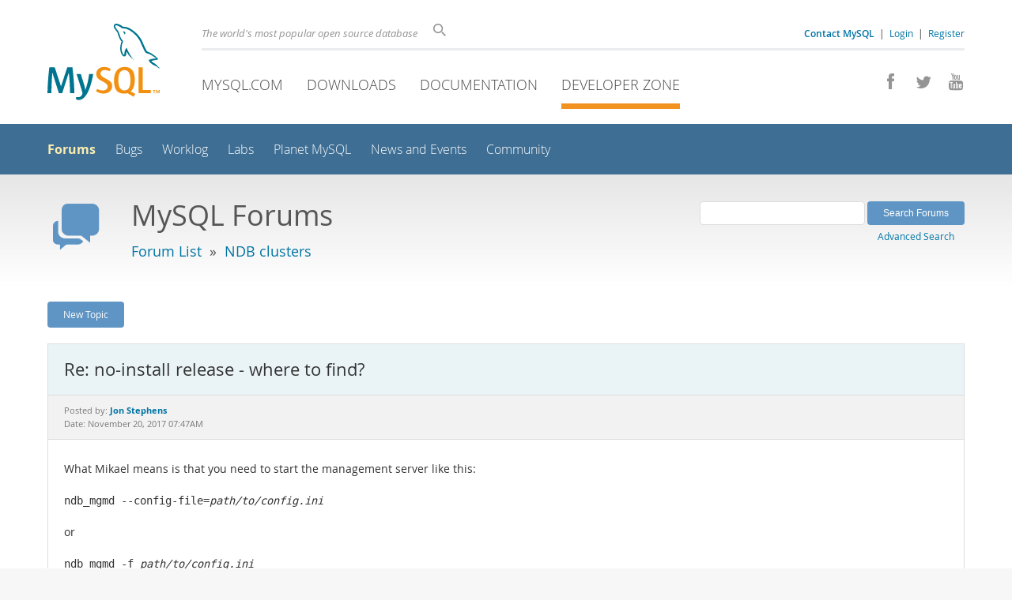

--- FILE ---
content_type: text/html; charset=UTF-8
request_url: https://forums.mysql.com/read.php?25,662434,662561
body_size: 6826
content:
<!DOCTYPE html>
<html lang="en" class="svg no-js">
<head>
    <meta charset="utf-8" />
    <!--[if IE ]>
    <meta http-equiv="X-UA-Compatible" content="IE=Edge,chrome=1" />
    <![endif]-->
    <meta name="viewport" content="width=device-width, initial-scale=1.0">
    <meta name="Language" content="en">
    

    <title>MySQL :: Re: no-install release - where to find?</title>
    <link rel="stylesheet" media="all" href="https://labs.mysql.com/common/css/main-20250803.min.css" />
    <link rel="stylesheet" media="all" href="https://labs.mysql.com/common/css/page-20250803.min.css" />
    <link rel="stylesheet" media="print" href="https://labs.mysql.com/common/css/print-20250803.min.css" />
    <link rel="stylesheet" href="/templates/mysql/phorum201705.css" />
    <link rel="shortcut icon" href="/common/themes/sakila/favicon.ico" />
    
    <script async="async" type="text/javascript" src='https://consent.truste.com/notice?domain=oracle.com&c=teconsent&js=bb&noticeType=bb&text=true&cdn=1&pcookie&gtm=1' crossorigin></script>
    <script src="https://www.oracle.com/assets/truste-oraclelib.js"></script>
    
    <script>(function(H){ H.className=H.className.replace(/\bno-js\b/,'js') })(document.documentElement)</script>
    <script src="https://labs.mysql.com/common/js/site-20250121.min.js"></script>
    <script type="text/javascript" src="//forums.mysql.com/javascript.php?25"></script>
    
    <!--[if lt IE 9]>
        <script src="https://labs.mysql.com/common/js/vendor/html5shiv-printshiv-3.7.2.min.js"></script>
        <script src="https://labs.mysql.com/common/js/vendor/respond-1.4.2.min.js"></script>
    <![endif]-->

                              <script>!function(e){var n="https://s.go-mpulse.net/boomerang/";if("False"=="True")e.BOOMR_config=e.BOOMR_config||{},e.BOOMR_config.PageParams=e.BOOMR_config.PageParams||{},e.BOOMR_config.PageParams.pci=!0,n="https://s2.go-mpulse.net/boomerang/";if(window.BOOMR_API_key="E6BB6-B37B4-898B7-F97BA-BBCDB",function(){function e(){if(!o){var e=document.createElement("script");e.id="boomr-scr-as",e.src=window.BOOMR.url,e.async=!0,i.parentNode.appendChild(e),o=!0}}function t(e){o=!0;var n,t,a,r,d=document,O=window;if(window.BOOMR.snippetMethod=e?"if":"i",t=function(e,n){var t=d.createElement("script");t.id=n||"boomr-if-as",t.src=window.BOOMR.url,BOOMR_lstart=(new Date).getTime(),e=e||d.body,e.appendChild(t)},!window.addEventListener&&window.attachEvent&&navigator.userAgent.match(/MSIE [67]\./))return window.BOOMR.snippetMethod="s",void t(i.parentNode,"boomr-async");a=document.createElement("IFRAME"),a.src="about:blank",a.title="",a.role="presentation",a.loading="eager",r=(a.frameElement||a).style,r.width=0,r.height=0,r.border=0,r.display="none",i.parentNode.appendChild(a);try{O=a.contentWindow,d=O.document.open()}catch(_){n=document.domain,a.src="javascript:var d=document.open();d.domain='"+n+"';void(0);",O=a.contentWindow,d=O.document.open()}if(n)d._boomrl=function(){this.domain=n,t()},d.write("<bo"+"dy onload='document._boomrl();'>");else if(O._boomrl=function(){t()},O.addEventListener)O.addEventListener("load",O._boomrl,!1);else if(O.attachEvent)O.attachEvent("onload",O._boomrl);d.close()}function a(e){window.BOOMR_onload=e&&e.timeStamp||(new Date).getTime()}if(!window.BOOMR||!window.BOOMR.version&&!window.BOOMR.snippetExecuted){window.BOOMR=window.BOOMR||{},window.BOOMR.snippetStart=(new Date).getTime(),window.BOOMR.snippetExecuted=!0,window.BOOMR.snippetVersion=12,window.BOOMR.url=n+"E6BB6-B37B4-898B7-F97BA-BBCDB";var i=document.currentScript||document.getElementsByTagName("script")[0],o=!1,r=document.createElement("link");if(r.relList&&"function"==typeof r.relList.supports&&r.relList.supports("preload")&&"as"in r)window.BOOMR.snippetMethod="p",r.href=window.BOOMR.url,r.rel="preload",r.as="script",r.addEventListener("load",e),r.addEventListener("error",function(){t(!0)}),setTimeout(function(){if(!o)t(!0)},3e3),BOOMR_lstart=(new Date).getTime(),i.parentNode.appendChild(r);else t(!1);if(window.addEventListener)window.addEventListener("load",a,!1);else if(window.attachEvent)window.attachEvent("onload",a)}}(),"".length>0)if(e&&"performance"in e&&e.performance&&"function"==typeof e.performance.setResourceTimingBufferSize)e.performance.setResourceTimingBufferSize();!function(){if(BOOMR=e.BOOMR||{},BOOMR.plugins=BOOMR.plugins||{},!BOOMR.plugins.AK){var n=""=="true"?1:0,t="",a="clmh3zqxhwrew2l6ghoq-f-98cd4633c-clientnsv4-s.akamaihd.net",i="false"=="true"?2:1,o={"ak.v":"39","ak.cp":"1334304","ak.ai":parseInt("802521",10),"ak.ol":"0","ak.cr":10,"ak.ipv":4,"ak.proto":"h2","ak.rid":"1283937a","ak.r":47376,"ak.a2":n,"ak.m":"dscx","ak.n":"essl","ak.bpcip":"18.216.125.0","ak.cport":33244,"ak.gh":"23.200.85.106","ak.quicv":"","ak.tlsv":"tls1.3","ak.0rtt":"","ak.0rtt.ed":"","ak.csrc":"-","ak.acc":"","ak.t":"1769877981","ak.ak":"hOBiQwZUYzCg5VSAfCLimQ==5XmguL+zPf8qpYQ4fZdGE5qPb3Gkmw6RpMnObX5j7MlhSAkirlXUzxeg3GCr9QpljtI/tNUaZj89t24RUzBS6ZijhPrIHaGKr+pI4+jUuSwifRChuSXRx4y1QavOo7BCca90XYM8z3BOxBvzcmq9mAzVXWq6CwQZSXavNP+qEz5urP34Ia5T6OFxmStEDrE5guv1UdAagv80kyD5btLWZVp/AlLIRv9TOVTkHX1p4YXrRqv4d+pMdD4SEBJe2URKnV99jwApTuPKuoB/wwrHw8X5nLrkF5NtA6/2ZZ+9ae7wEWFrjydxByFYz1+8ofmXmS/QAYzuImrU9/P3mYvvYU1IaYttO8ugxUzyCWZVSQ+RZk/AAPkI5j1iWhIL68aLONHArlauEbVTN4//jyNQXBWQS3ID0ngPFSi1jF9NrxY=","ak.pv":"17","ak.dpoabenc":"","ak.tf":i};if(""!==t)o["ak.ruds"]=t;var r={i:!1,av:function(n){var t="http.initiator";if(n&&(!n[t]||"spa_hard"===n[t]))o["ak.feo"]=void 0!==e.aFeoApplied?1:0,BOOMR.addVar(o)},rv:function(){var e=["ak.bpcip","ak.cport","ak.cr","ak.csrc","ak.gh","ak.ipv","ak.m","ak.n","ak.ol","ak.proto","ak.quicv","ak.tlsv","ak.0rtt","ak.0rtt.ed","ak.r","ak.acc","ak.t","ak.tf"];BOOMR.removeVar(e)}};BOOMR.plugins.AK={akVars:o,akDNSPreFetchDomain:a,init:function(){if(!r.i){var e=BOOMR.subscribe;e("before_beacon",r.av,null,null),e("onbeacon",r.rv,null,null),r.i=!0}return this},is_complete:function(){return!0}}}}()}(window);</script></head>

<body class="no-sidebar forums">
<div class="page-wrapper">
    <header>
        <a href="https://dev.mysql.com/" title="MySQL" id="l1-home-link"></a>
        <div id="l1-nav-container">
            <div id="l1-line1">
                <div id="l1-auth-links">
                    <a href="https://www.mysql.com/about/contact/"><b>Contact MySQL</b></a>
                    <span id="l1-contact-separator">&nbsp;|&nbsp;</span>
                    <span id="l1-contact-separator-br"><br /></span>
                    
                        <a href="https://dev.mysql.com/auth/login/?dest=http%3A%2F%2Fforums.mysql.com%2Fread.php%3F25%2C662434%2C662561">Login</a> &nbsp;|&nbsp; 
                        <a href="https://dev.mysql.com/auth/register/">Register</a>
                    
                </div>
                <div id="l1-lhs">
                    <div id="l1-slogan">
                        The world's most popular open source database
                    </div>
                    <div id="l1-search-box">
                        <form id="l1-search-form" method="get" action="https://search.oracle.com/mysql">
                        <input type="hidden" name="app" value="mysql" />
                        <input id="l1-search-input" type="search" class="icon-search" placeholder="Search" aria-label="Search" name="q" />
                        </form>
                    </div>
                </div>
            </div>
            <div id="l1-line2">
                <div class="social-icons">
                    <a title="Join us on Facebook" href="http://www.facebook.com/mysql"><span class="icon-facebook"></span></a>
                    <a title="Follow us on Twitter" href="https://twitter.com/#!/mysql"><span class="icon-twitter"></span></a>
                    <a title="Visit our YouTube channel" href="http://www.youtube.com/mysqlchannel"><span class="icon-youtube"></span></a>
                </div>
                <ul id="l1-nav">
                    <li>
                        <a href="https://www.mysql.com/">MySQL.com</a>
                    </li><li>
                        <a href="https://www.mysql.com/downloads/">Downloads</a>
                    </li><li>
                        <a href="https://dev.mysql.com/doc/">Documentation</a>
                    </li><li class="active">
                        <a href="https://dev.mysql.com/">Developer Zone</a>
                    </li>
                </ul>
            </div>
        </div>
        <div id="sub-header">
            <div id="l2-nav-container">
                <div id="l2-nav-toggle">
                    <span class="icon-three-bars"></span>
                </div>
                <a class="button nav-button-3" href="https://dev.mysql.com/doc/"><span class="icon-books"></span> Documentation</a>
                <a class="button nav-button-2" href="https://www.mysql.com/downloads/"><span class="icon-download-thin"></span> Downloads</a>
                <a class="button nav-button-1" href="https://www.mysql.com/"><span class="icon-sakila"></span> MySQL.com</a>
                <div id="l2-search-toggle">
                    <span class="icon-search"></span>
                </div>
                <div id="l2-site-icon">
                                                                                                                                                                                                                                        <span class="icon-code"></span>
                                                                                                                                                                                                                                                                                                                                                                                                                                                                                                                                </div>
                <div id="l1-section-title">
                    <span id="l1-section-label">
                        <a href="https://dev.mysql.com/">Developer Zone</a>
                    </span>
                </div>
                <nav>
                    <ul id="l2-nav">
                        <li class="active"><a class="active" href="https://forums.mysql.com/">Forums</a></li>
                        <li class=""><a href="https://bugs.mysql.com/">Bugs</a></li>
                        <li class=""><a href="https://dev.mysql.com/worklog/">Worklog</a></li>
                        <li class=""><a href="https://labs.mysql.com/">Labs</a></li>
                        <li class=""><a href="https://planet.mysql.com/">Planet MySQL</a></li>
                        <li class=""><a href="https://www.mysql.com/news-and-events/web-seminars/">News and Events</a></li>
                        <li class=" last"><a href="https://dev.mysql.com/community/">Community</a></li>
                        <li class="other-section"><a href="https://www.mysql.com/">MySQL.com</a></li>
                        <li class="other-section"><a href="https://www.mysql.com/downloads/">Downloads</a></li>
                        <li class="other-section"><a href="https://dev.mysql.com/doc/">Documentation</a></li>
                    </ul>
                </nav>
            </div>
            <div id="l3-search-container"></div>
            <div id="top-orange"><span id="section-nav">Section Menu: &nbsp; </span></div>
        </div>
    </header>
    <div id="page">
        <div role="main" id="main">
            <div class="header-banner">
                <div class="header-banner-icon">
                    <span class="icon-bubbles"></span>
                </div>
                <div class="header-banner-text">
                    MySQL Forums
                    <br />
                    <span class="header-banner-subtitle">
                    
                        <a href="/">Forum List</a>
                        
                            &nbsp;&raquo;&nbsp;
                            
                            <a href="/list.php?25">NDB clusters</a>
                            
                        
                    
                    </span>
                </div>
            
            </div>
            <div id="content">

<!-- header.tpl -->
<div class="PDDiv">

<!-- read_threads.tpl -->

<!-- top_nav.tpl -->



<div class="hbuttonbox">

    <div id="header-search-form" class="page-read">
        <form action="search.php" method="get">
        <input type="hidden" name="forum_id" value="25" />
        <input type="hidden" name="match_forum" value="ALL" />
        <input type="hidden" name="match_dates" value="365" />
        <input type="hidden" name="match_type" value="ALL" />
        <input type="text" name="search" size="25" value="" class="header-search-box" />
        <input type="submit" value="Search Forums" class="forum-btn" />
        <span id="advanced-search-link"><br /><a class="" href="https://forums.mysql.com/search.php?25">Advanced Search</a></span>
        </form>
    </div>

    

    
    <div class="fbuttonbox">
        <a class="forum-btn" href="https://forums.mysql.com/posting.php?25">New Topic</a>
    </div>
    
    
    

    

    

</div>

<br class="clear" />



<div class="phorum-message-wrapper">
    <div class="phorum-message-subject">Re: no-install release - where to find?</div>
    <div class="phorum-message-envelope">
	Posted by: <a href="https://forums.mysql.com/profile.php?25,14537"><strong>Jon Stephens</strong></a>

	
	<br />
	Date: November 20, 2017 07:47AM
    </div>
    <br />
    <div class="phorum-message"> What Mikael means is that you need to start the management server like this:<br />
<br />
<pre class="bbcode">ndb_mgmd --config-file=<i>path/to/config.ini</i></pre>
<br />
or<br />
<br />
<pre class="bbcode">ndb_mgmd -f <i>path/to/config.ini</i></pre>
<br />
where <i>path/to/config.ini</i> is the full path (including file name) to the cluster configuration file. (You can name the file almost anything you like, but &quot;config.ini&quot; is standard, all of our examples use it, so we recommend that you use this name also.)<br />
<br />
The management server doesn&#039;t know where to find the file the first time it&#039;s started unless you tell it where the file is.<br />
<br />
This is *not* the same file as my.ini or my.cnf, which is read by mysqld. The config.ini file is not supplied with the distribution; you must create it before starting the management node. The information that this file should contain is shown at <a href="https://dev.mysql.com/doc/refman/5.7/en/mysql-cluster-install-windows-binary.html"  rel="nofollow">https://dev.mysql.com/doc/refman/5.7/en/mysql-cluster-install-windows-binary.html</a> following &quot;A global configuration file from which the management node can obtain configuration information...&quot;<br />
<br />
In addition, if you have a data node on a host that uses a 32-bit OS, then you *must* use the 32-bit version of ndbd or ndbmtd; the 64-bit version will not run on a 32-bit OS. This is true even if the hardware is 64-bit. (You *can* run the 32-bit versions of NDB binaries on a 64-bit OS, just as with any other Windows program.)<br />
<br />
I was not aware that the names of the .zip files had changed. Please file a bug using the category &quot;MySQL Cluster: Documentation&quot; to remind me to check into this and fix it as soon as I can. Thanks!<br />
<br />
cheers<br />
<br />
Jon Stephens <br />
MySQL Documentation Team @ Oracle<br />
<br />
<a href="https://dev.mysql.com/"  rel="nofollow">MySQL Dev Zone</a><br />
<a href="https://dev.mysql.com/doc/"  rel="nofollow">MySQL Server Documentation</a><br />
<a href="http://www.oracle.com/"  rel="nofollow">Oracle</a></div><br />

</div>



<div class="PhorumNavBlock">
<div class="phorum-message-navigate"><span class="PhorumNavHeading">Navigate:</span>&nbsp;<a class="PhorumNavLink" href="https://forums.mysql.com/read.php?25,662434,662559#msg-662559">Previous Message</a>&bull; <a class="PhorumNavLink" href="https://forums.mysql.com/read.php?25,662434,662575#msg-662575">Next Message</a></div>

<span class="PhorumNavHeading PhorumHeadingLeft">Options:</span>
<a class="PhorumNavLink" href="https://forums.mysql.com/read.php?25,662434,662561#REPLY">Reply</a>&bull;
<a class="PhorumNavLink" href="https://forums.mysql.com/read.php?25,662434,662561,quote=1#REPLY">Quote</a>

</div>

<br />
<br />


<div class="tbl-read-thread tbl" id="tbl-std">
    <div class="tbl-head-row">
        <div class="tbl-head-cell tbl-list-subject">Subject</div>
        <div class="tbl-head-cell tbl-list-views">Views</div>
        <div class="tbl-head-cell tbl-list-written-by">Written By</div>
        <div class="tbl-head-cell tbl-list-posted">Posted</div>
    </div>


    <div class="tbl-row">
        <div class="tbl-cell tbl-list-subject" style="padding-left: 15px">
                        <a href="https://forums.mysql.com/read.php?25,662434,662434#msg-662434">no-install release - where to find?</a>
            <span class="phorum-new-flag"></span>
                        
        </div>
    
        <div class="tbl-cell tbl-list-views">1364</div>
    

        <div class="tbl-cell tbl-list-written-by">
            <a href="https://forums.mysql.com/profile.php?25,756477">Shaun van Wyngaard</a>
        </div>
        <div class="tbl-cell tbl-list-posted">
            November 15, 2017 01:20AM
        </div>
    </div>

    <div class="tbl-row">
        <div class="tbl-cell tbl-list-subject" style="padding-left: 35px">
                        <a href="https://forums.mysql.com/read.php?25,662434,662465#msg-662465">Re: no-install release - where to find?</a>
            <span class="phorum-new-flag"></span>
                        
        </div>
    
        <div class="tbl-cell tbl-list-views">613</div>
    

        <div class="tbl-cell tbl-list-written-by">
            <a href="https://forums.mysql.com/profile.php?25,756477">Shaun van Wyngaard</a>
        </div>
        <div class="tbl-cell tbl-list-posted">
            November 15, 2017 11:13PM
        </div>
    </div>

    <div class="tbl-row">
        <div class="tbl-cell tbl-list-subject" style="padding-left: 55px">
                        <a href="https://forums.mysql.com/read.php?25,662434,662551#msg-662551">Re: no-install release - where to find?</a>
            <span class="phorum-new-flag"></span>
                        
        </div>
    
        <div class="tbl-cell tbl-list-views">676</div>
    

        <div class="tbl-cell tbl-list-written-by">
            <a href="https://forums.mysql.com/profile.php?25,756477">Shaun van Wyngaard</a>
        </div>
        <div class="tbl-cell tbl-list-posted">
            November 19, 2017 11:56PM
        </div>
    </div>

    <div class="tbl-row">
        <div class="tbl-cell tbl-list-subject" style="padding-left: 75px">
                        <a href="https://forums.mysql.com/read.php?25,662434,662552#msg-662552">Re: no-install release - where to find?</a>
            <span class="phorum-new-flag"></span>
                        
        </div>
    
        <div class="tbl-cell tbl-list-views">648</div>
    

        <div class="tbl-cell tbl-list-written-by">
            <a href="https://forums.mysql.com/profile.php?25,756477">Shaun van Wyngaard</a>
        </div>
        <div class="tbl-cell tbl-list-posted">
            November 20, 2017 12:00AM
        </div>
    </div>

    <div class="tbl-row">
        <div class="tbl-cell tbl-list-subject" style="padding-left: 75px">
                        <a href="https://forums.mysql.com/read.php?25,662434,662554#msg-662554">Re: no-install release - where to find?</a>
            <span class="phorum-new-flag"></span>
                        
        </div>
    
        <div class="tbl-cell tbl-list-views">660</div>
    

        <div class="tbl-cell tbl-list-written-by">
            <a href="https://forums.mysql.com/profile.php?25,90141">Mikael Ronström</a>
        </div>
        <div class="tbl-cell tbl-list-posted">
            November 20, 2017 02:56AM
        </div>
    </div>

    <div class="tbl-row">
        <div class="tbl-cell tbl-list-subject" style="padding-left: 95px">
                        <a href="https://forums.mysql.com/read.php?25,662434,662559#msg-662559">Re: no-install release - where to find?</a>
            <span class="phorum-new-flag"></span>
                        
        </div>
    
        <div class="tbl-cell tbl-list-views">730</div>
    

        <div class="tbl-cell tbl-list-written-by">
            <a href="https://forums.mysql.com/profile.php?25,756477">Shaun van Wyngaard</a>
        </div>
        <div class="tbl-cell tbl-list-posted">
            November 20, 2017 05:46AM
        </div>
    </div>

    <div class="tbl-row">
        <div class="tbl-cell tbl-list-subject" style="padding-left: 115px">
            <b>Re: no-install release - where to find?</b>            
        </div>
    
        <div class="tbl-cell tbl-list-views">696</div>
    

        <div class="tbl-cell tbl-list-written-by">
            <a href="https://forums.mysql.com/profile.php?25,14537">Jon Stephens</a>
        </div>
        <div class="tbl-cell tbl-list-posted">
            November 20, 2017 07:47AM
        </div>
    </div>

    <div class="tbl-row">
        <div class="tbl-cell tbl-list-subject" style="padding-left: 135px">
                        <a href="https://forums.mysql.com/read.php?25,662434,662575#msg-662575">Re: no-install release - where to find?</a>
            <span class="phorum-new-flag"></span>
                        
        </div>
    
        <div class="tbl-cell tbl-list-views">616</div>
    

        <div class="tbl-cell tbl-list-written-by">
            <a href="https://forums.mysql.com/profile.php?25,756477">Shaun van Wyngaard</a>
        </div>
        <div class="tbl-cell tbl-list-posted">
            November 20, 2017 11:24PM
        </div>
    </div>

    <div class="tbl-row">
        <div class="tbl-cell tbl-list-subject" style="padding-left: 155px">
                        <a href="https://forums.mysql.com/read.php?25,662434,662577#msg-662577">Re: no-install release - where to find?</a>
            <span class="phorum-new-flag"></span>
                        
        </div>
    
        <div class="tbl-cell tbl-list-views">639</div>
    

        <div class="tbl-cell tbl-list-written-by">
            <a href="https://forums.mysql.com/profile.php?25,14537">Jon Stephens</a>
        </div>
        <div class="tbl-cell tbl-list-posted">
            November 21, 2017 03:26AM
        </div>
    </div>

    <div class="tbl-row">
        <div class="tbl-cell tbl-list-subject" style="padding-left: 175px">
                        <a href="https://forums.mysql.com/read.php?25,662434,662581#msg-662581">Re: no-install release - where to find?</a>
            <span class="phorum-new-flag"></span>
                        
        </div>
    
        <div class="tbl-cell tbl-list-views">603</div>
    

        <div class="tbl-cell tbl-list-written-by">
            <a href="https://forums.mysql.com/profile.php?25,756477">Shaun van Wyngaard</a>
        </div>
        <div class="tbl-cell tbl-list-posted">
            November 21, 2017 05:56AM
        </div>
    </div>

</div>
<br />
<br />

<!-- message.tpl -->



<div class="PhorumStdBlock PhorumNarrowBlock">




<div class="PhorumFloatingText">Sorry, you can't reply to this topic.  It has been closed.</div>







</div>

<!-- footer.tpl -->
                </div>
                <div class="callout">
                
                    <p>Content reproduced on this site is the property of the respective copyright holders. 
                    It is not reviewed in advance by Oracle and does not necessarily represent the opinion 
                    of Oracle or any other party.</p>
                </div>
            </div>
        </div>
    </div>

    <footer>
        <div id="footer-bottom">
            <div class="footer-contact">
                <div id="footer-contact-icon">
                    <span class="icon-call-phone"></span>
                </div>
                <div id="footer-contact-numbers">
                    <strong>Contact Sales</strong><br/>
                    USA/Canada: +1-866-221-0634 &nbsp;
                    (<a href="https://www.mysql.com/about/contact/phone/">More Countries &raquo;</a>)
                </div>
                <div id="footer-contact-copyright">
                    <a href="http://www.oracle.com/"><span class="oracle-logo"></span></a>
                    &nbsp; &copy; 2022 Oracle
                </div>
            </div>
            <div class="social-icons">
                <a title="Join us on Facebook" href="http://www.facebook.com/mysql"><span class="icon-facebook-square"></span></a>
                <a title="Follow us on Twitter" href="https://twitter.com/#!/mysql"><span class="icon-twitter-square"></span></a>
                <a title="Visit our YouTube channel" href="http://www.youtube.com/mysqlchannel"><span class="icon-youtube-square"></span></a>
            </div>
            <br class="clear" />
        </div>
        <div id="footer-links">
            <div id="footer-nav"></div>
            <div class="links">
                <ul>
                    <li class="top"><a href="https://www.mysql.com/products/">Products</a></li>
                    <li><a href="https://www.mysql.com/products/heatwave/">HeatWave</a></li>
                    <li><a href="https://www.mysql.com/products/enterprise/">MySQL Enterprise Edition</a></li>
                    <li><a href="https://www.mysql.com/products/standard/">MySQL Standard Edition</a></li>
                    <li><a href="https://www.mysql.com/products/classic/">MySQL Classic Edition</a></li>
                    <li><a href="https://www.mysql.com/products/cluster/">MySQL Cluster CGE</a></li>
                    <li><a href="https://www.mysql.com/oem/">MySQL Embedded (OEM/ISV)</a></li>
                </ul>
            </div>

            <div class="links">
                <ul>
                    <li class="top"><a href="https://www.mysql.com/services/">Services</a></li>
                    <li><a href="https://www.mysql.com/training/">Training</a></li>
                    <li><a href="https://www.mysql.com/certification/">Certification</a></li>
                    <li><a href="https://www.mysql.com/consulting/">Consulting</a></li>
                    <li><a href="https://www.mysql.com/support/">Support</a></li>
                </ul>
            </div>

            <div class="links">
                <ul>
                    <li class="top"><a href="https://dev.mysql.com/downloads/">Downloads</a></li>
                    <li><a href="https://dev.mysql.com/downloads/mysql/">MySQL Community Server</a></li>
                    <li><a href="https://dev.mysql.com/downloads/cluster/">MySQL NDB Cluster</a></li>
                    <li><a href="https://dev.mysql.com/downloads/shell/">MySQL Shell</a></li>
                    <li><a href="https://dev.mysql.com/downloads/router/">MySQL Router</a></li>
                    <li><a href="https://dev.mysql.com/downloads/workbench/">MySQL Workbench</a></li>
                </ul>
            </div>

            <div class="links">
                <ul>
                    <li class="top"><a href="https://dev.mysql.com/doc/">Documentation</a></li>
                    <li><a href="https://dev.mysql.com/doc/refman/en/">MySQL Reference Manual</a></li>
                    <li><a href="https://dev.mysql.com/doc/workbench/en/">MySQL Workbench</a></li>
                    <li><a href="https://dev.mysql.com/doc/index-cluster.html">MySQL NDB Cluster</a></li>
                    <li><a href="https://dev.mysql.com/doc/index-connectors.html">MySQL Connectors</a></li>
                    <li><a href="https://dev.mysql.com/doc/#topic">Topic Guides</a></li>
                </ul>
            </div>

            <div class="links">
                <ul>
                    <li class="top"><a href="https://www.mysql.com/about/">About MySQL</a></li>
                    <li><a href="https://www.mysql.com/about/contact/">Contact Us</a></li>
                    <li><a href="https://www.mysql.com/buy-mysql/">How to Buy</a></li>
                    <li><a href="https://www.mysql.com/partners/">Partners</a></li>
                    <li><a href="https://www.mysql.com/about/jobs/">Job Opportunities</a></li>
                    <li><a href="https://www.mysql.com/sitemap.html">Site Map</a></li>
                </ul>
            </div>

            
            <div id="footer-logo">
                <a href="http://www.oracle.com/"><span class="oracle-logo"></span></a>
                &nbsp; <a href="https://www.oracle.com/legal/copyright.html">&copy; 2022 Oracle</a>
                <div class="footer-legal-links">
                    <a href="https://www.oracle.com/legal/privacy/">Privacy</a> / 
                    <a href="https://www.oracle.com/legal/privacy/privacy-choices.html">Do Not Sell My Info</a> |
                    <a href="https://www.oracle.com/us/legal/terms/index.html">Terms of Use</a> |
                    <a href="https://www.oracle.com/us/legal/third-party-trademarks/index.html">Trademark Policy</a> |
                    <div id="teconsent"></div>
                </div>
            </div>

        </div>
    </footer>
</div>
<script>
if ((oracle.truste.api.getGdprConsentDecision().consentDecision) &&
        (oracle.truste.api.getGdprConsentDecision().consentDecision.indexOf(0) != -1 ||
         oracle.truste.api.getGdprConsentDecision().consentDecision.indexOf(2) != -1) )
{
    document.write('<script src="https://labs.mysql.com/common/js/metrics/s_code_remote.js"><\/script>');
    document.write('<script type="text/javascript" async src="//c.oracleinfinity.io/acs/account/wh3g12c3gg/js/mysql/odc.js?_ora.context=analytics:production"><\/script>');
}
</script>
</body>
</html>

